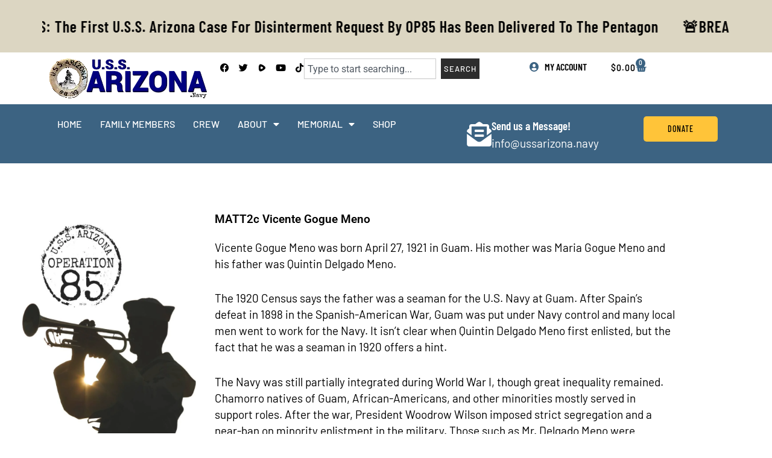

--- FILE ---
content_type: text/css
request_url: https://ussarizona.navy/wp-content/uploads/elementor/css/post-15693.css?ver=1769685251
body_size: 688
content:
.elementor-widget-image .widget-image-caption{color:var( --e-global-color-text );font-family:var( --e-global-typography-text-font-family ), Sans-serif;font-size:var( --e-global-typography-text-font-size );font-weight:var( --e-global-typography-text-font-weight );line-height:var( --e-global-typography-text-line-height );}.elementor-15693 .elementor-element.elementor-element-9f3e803 > .elementor-widget-container{transition:background 2.1s;}.elementor-15693 .elementor-element.elementor-element-9f3e803 img{width:93%;height:368px;}.elementor-widget-divider{--divider-color:var( --e-global-color-secondary );}.elementor-widget-divider .elementor-divider__text{color:var( --e-global-color-secondary );font-family:var( --e-global-typography-secondary-font-family ), Sans-serif;font-weight:var( --e-global-typography-secondary-font-weight );}.elementor-widget-divider.elementor-view-stacked .elementor-icon{background-color:var( --e-global-color-secondary );}.elementor-widget-divider.elementor-view-framed .elementor-icon, .elementor-widget-divider.elementor-view-default .elementor-icon{color:var( --e-global-color-secondary );border-color:var( --e-global-color-secondary );}.elementor-widget-divider.elementor-view-framed .elementor-icon, .elementor-widget-divider.elementor-view-default .elementor-icon svg{fill:var( --e-global-color-secondary );}.elementor-15693 .elementor-element.elementor-element-49a2f18{--divider-border-style:solid;--divider-color:#000;--divider-border-width:4px;}.elementor-15693 .elementor-element.elementor-element-49a2f18 .elementor-divider-separator{width:100%;}.elementor-15693 .elementor-element.elementor-element-49a2f18 .elementor-divider{padding-block-start:15px;padding-block-end:15px;}.elementor-widget-icon-list .elementor-icon-list-item:not(:last-child):after{border-color:var( --e-global-color-text );}.elementor-widget-icon-list .elementor-icon-list-icon i{color:var( --e-global-color-primary );}.elementor-widget-icon-list .elementor-icon-list-icon svg{fill:var( --e-global-color-primary );}.elementor-widget-icon-list .elementor-icon-list-item > .elementor-icon-list-text, .elementor-widget-icon-list .elementor-icon-list-item > a{font-family:var( --e-global-typography-text-font-family ), Sans-serif;font-size:var( --e-global-typography-text-font-size );font-weight:var( --e-global-typography-text-font-weight );line-height:var( --e-global-typography-text-line-height );}.elementor-widget-icon-list .elementor-icon-list-text{color:var( --e-global-color-secondary );}.elementor-15693 .elementor-element.elementor-element-a6542ae .elementor-icon-list-items:not(.elementor-inline-items) .elementor-icon-list-item:not(:last-child){padding-block-end:calc(3px/2);}.elementor-15693 .elementor-element.elementor-element-a6542ae .elementor-icon-list-items:not(.elementor-inline-items) .elementor-icon-list-item:not(:first-child){margin-block-start:calc(3px/2);}.elementor-15693 .elementor-element.elementor-element-a6542ae .elementor-icon-list-items.elementor-inline-items .elementor-icon-list-item{margin-inline:calc(3px/2);}.elementor-15693 .elementor-element.elementor-element-a6542ae .elementor-icon-list-items.elementor-inline-items{margin-inline:calc(-3px/2);}.elementor-15693 .elementor-element.elementor-element-a6542ae .elementor-icon-list-items.elementor-inline-items .elementor-icon-list-item:after{inset-inline-end:calc(-3px/2);}.elementor-15693 .elementor-element.elementor-element-a6542ae .elementor-icon-list-icon i{color:#0000FF;transition:color 0.3s;}.elementor-15693 .elementor-element.elementor-element-a6542ae .elementor-icon-list-icon svg{fill:#0000FF;transition:fill 0.3s;}.elementor-15693 .elementor-element.elementor-element-a6542ae .elementor-icon-list-item:hover .elementor-icon-list-icon i{color:#FFFFFF30;}.elementor-15693 .elementor-element.elementor-element-a6542ae .elementor-icon-list-item:hover .elementor-icon-list-icon svg{fill:#FFFFFF30;}.elementor-15693 .elementor-element.elementor-element-a6542ae{--e-icon-list-icon-size:18px;--icon-vertical-offset:0px;}.elementor-15693 .elementor-element.elementor-element-a6542ae .elementor-icon-list-icon{padding-inline-end:5px;}.elementor-15693 .elementor-element.elementor-element-a6542ae .elementor-icon-list-item > .elementor-icon-list-text, .elementor-15693 .elementor-element.elementor-element-a6542ae .elementor-icon-list-item > a{font-family:"Roboto", Sans-serif;font-size:18px;font-weight:600;}.elementor-15693 .elementor-element.elementor-element-a6542ae .elementor-icon-list-text{color:#000000;transition:color 0.3s;}.elementor-widget-heading .elementor-heading-title{font-family:var( --e-global-typography-primary-font-family ), Sans-serif;font-weight:var( --e-global-typography-primary-font-weight );color:var( --e-global-color-primary );}.elementor-15693 .elementor-element.elementor-element-0d753a9 .elementor-heading-title{font-family:"Roboto", Sans-serif;font-weight:600;color:#000000;}.elementor-widget-text-editor{font-family:var( --e-global-typography-text-font-family ), Sans-serif;font-size:var( --e-global-typography-text-font-size );font-weight:var( --e-global-typography-text-font-weight );line-height:var( --e-global-typography-text-line-height );color:var( --e-global-color-text );}.elementor-widget-text-editor.elementor-drop-cap-view-stacked .elementor-drop-cap{background-color:var( --e-global-color-primary );}.elementor-widget-text-editor.elementor-drop-cap-view-framed .elementor-drop-cap, .elementor-widget-text-editor.elementor-drop-cap-view-default .elementor-drop-cap{color:var( --e-global-color-primary );border-color:var( --e-global-color-primary );}@media(min-width:768px){.elementor-15693 .elementor-element.elementor-element-1125386{width:30%;}.elementor-15693 .elementor-element.elementor-element-e75df81{width:70%;}}@media(max-width:1024px){.elementor-widget-image .widget-image-caption{font-size:var( --e-global-typography-text-font-size );line-height:var( --e-global-typography-text-line-height );}.elementor-15693 .elementor-element.elementor-element-9f3e803 img{height:270px;}.elementor-widget-icon-list .elementor-icon-list-item > .elementor-icon-list-text, .elementor-widget-icon-list .elementor-icon-list-item > a{font-size:var( --e-global-typography-text-font-size );line-height:var( --e-global-typography-text-line-height );}.elementor-widget-text-editor{font-size:var( --e-global-typography-text-font-size );line-height:var( --e-global-typography-text-line-height );}}@media(max-width:767px){.elementor-widget-image .widget-image-caption{font-size:var( --e-global-typography-text-font-size );line-height:var( --e-global-typography-text-line-height );}.elementor-15693 .elementor-element.elementor-element-9f3e803 img{height:300px;}.elementor-widget-icon-list .elementor-icon-list-item > .elementor-icon-list-text, .elementor-widget-icon-list .elementor-icon-list-item > a{font-size:var( --e-global-typography-text-font-size );line-height:var( --e-global-typography-text-line-height );}.elementor-15693 .elementor-element.elementor-element-a6542ae .elementor-icon-list-item > .elementor-icon-list-text, .elementor-15693 .elementor-element.elementor-element-a6542ae .elementor-icon-list-item > a{font-size:15px;}.elementor-15693 .elementor-element.elementor-element-0d753a9 .elementor-heading-title{font-size:20px;}.elementor-widget-text-editor{font-size:var( --e-global-typography-text-font-size );line-height:var( --e-global-typography-text-line-height );}}

--- FILE ---
content_type: text/css
request_url: https://ussarizona.navy/wp-content/uploads/elementor/css/post-28234.css?ver=1769626026
body_size: 2559
content:
.elementor-28234 .elementor-element.elementor-element-1bda9e7{--display:flex;--flex-direction:column;--container-widget-width:100%;--container-widget-height:initial;--container-widget-flex-grow:0;--container-widget-align-self:initial;--flex-wrap-mobile:wrap;--padding-top:0px;--padding-bottom:0px;--padding-left:0px;--padding-right:0px;}.elementor-28234 .elementor-element.elementor-element-1bda9e7:not(.elementor-motion-effects-element-type-background), .elementor-28234 .elementor-element.elementor-element-1bda9e7 > .elementor-motion-effects-container > .elementor-motion-effects-layer{background-color:#DCD6C2;}.elementor-28234 .elementor-element.elementor-element-a8ff8eb{--display:flex;}.elementor-widget-heading .elementor-heading-title{font-family:var( --e-global-typography-primary-font-family ), Sans-serif;font-weight:var( --e-global-typography-primary-font-weight );color:var( --e-global-color-primary );}.elementor-28234 .elementor-element.elementor-element-8ce74e9{text-align:center;}.elementor-28234 .elementor-element.elementor-element-8ce74e9 .elementor-heading-title{font-family:"Barlow Condensed", Sans-serif;font-weight:600;color:#000000;}.elementor-28234 .elementor-element.elementor-element-2ddc378{--display:flex;--flex-direction:column;--container-widget-width:calc( ( 1 - var( --container-widget-flex-grow ) ) * 100% );--container-widget-height:initial;--container-widget-flex-grow:0;--container-widget-align-self:initial;--flex-wrap-mobile:wrap;--justify-content:center;--align-items:center;--padding-top:0px;--padding-bottom:0px;--padding-left:0px;--padding-right:0px;}.elementor-28234 .elementor-element.elementor-element-2ddc378:not(.elementor-motion-effects-element-type-background), .elementor-28234 .elementor-element.elementor-element-2ddc378 > .elementor-motion-effects-container > .elementor-motion-effects-layer{background-color:#DCD6C2;}.elementor-widget-ucaddon_list_marquee .ue_marq_text_wrap{font-family:var( --e-global-typography-text-font-family ), Sans-serif;font-size:var( --e-global-typography-text-font-size );font-weight:var( --e-global-typography-text-font-weight );line-height:var( --e-global-typography-text-line-height );}.elementor-widget-ucaddon_list_marquee .ue_marq_desc{font-family:var( --e-global-typography-text-font-family ), Sans-serif;font-size:var( --e-global-typography-text-font-size );font-weight:var( --e-global-typography-text-font-weight );line-height:var( --e-global-typography-text-line-height );}.elementor-28234 .elementor-element.elementor-element-fe5cee5 .ue-marquee{background-color:#68686800;padding:10px 10px 10px 10px;border-style:none;}.elementor-28234 .elementor-element.elementor-element-fe5cee5 .ue-marquee-tag{text-align:center;padding:10px 10px 10px 10px;margin:10px 10px 10px 10px;background-color:#02010100;}.elementor-28234 .elementor-element.elementor-element-fe5cee5 .ue-marquee-tag,.elementor-28234 .elementor-element.elementor-element-fe5cee5 .ue-marquee-tag a{color:var( --e-global-color-379acc4 );}.elementor-28234 .elementor-element.elementor-element-fe5cee5 .ue-marquee-tag svg{fill:var( --e-global-color-379acc4 );}.elementor-28234 .elementor-element.elementor-element-fe5cee5 .ue_marq_text_wrap{font-family:"Barlow Condensed", Sans-serif;font-size:26px;font-weight:600;letter-spacing:1px;}.elementor-28234 .elementor-element.elementor-element-6f56fc8{--display:flex;--flex-direction:row;--container-widget-width:initial;--container-widget-height:100%;--container-widget-flex-grow:1;--container-widget-align-self:stretch;--flex-wrap-mobile:wrap;--gap:0px 20px;--row-gap:0px;--column-gap:20px;--padding-top:0px;--padding-bottom:0px;--padding-left:0px;--padding-right:0px;}.elementor-28234 .elementor-element.elementor-element-f547b87{--display:flex;--flex-direction:column;--container-widget-width:100%;--container-widget-height:initial;--container-widget-flex-grow:0;--container-widget-align-self:initial;--flex-wrap-mobile:wrap;--justify-content:center;}.elementor-widget-image .widget-image-caption{color:var( --e-global-color-text );font-family:var( --e-global-typography-text-font-family ), Sans-serif;font-size:var( --e-global-typography-text-font-size );font-weight:var( --e-global-typography-text-font-weight );line-height:var( --e-global-typography-text-line-height );}.elementor-28234 .elementor-element.elementor-element-1d471ac{--display:flex;--flex-direction:row;--container-widget-width:calc( ( 1 - var( --container-widget-flex-grow ) ) * 100% );--container-widget-height:100%;--container-widget-flex-grow:1;--container-widget-align-self:stretch;--flex-wrap-mobile:wrap;--justify-content:flex-end;--align-items:center;}.elementor-28234 .elementor-element.elementor-element-939ef9e .elementor-repeater-item-bda2c7d.elementor-social-icon i{color:#000000;}.elementor-28234 .elementor-element.elementor-element-939ef9e .elementor-repeater-item-bda2c7d.elementor-social-icon svg{fill:#000000;}.elementor-28234 .elementor-element.elementor-element-939ef9e{--grid-template-columns:repeat(0, auto);--icon-size:15px;--grid-column-gap:12px;--grid-row-gap:0px;}.elementor-28234 .elementor-element.elementor-element-939ef9e .elementor-widget-container{text-align:right;}.elementor-28234 .elementor-element.elementor-element-939ef9e .elementor-social-icon{background-color:#02010100;--icon-padding:0em;}.elementor-28234 .elementor-element.elementor-element-939ef9e .elementor-social-icon i{color:var( --e-global-color-primary );}.elementor-28234 .elementor-element.elementor-element-939ef9e .elementor-social-icon svg{fill:var( --e-global-color-primary );}.elementor-widget-search{--e-search-input-color:var( --e-global-color-text );}.elementor-widget-search.e-focus{--e-search-input-color:var( --e-global-color-text );}.elementor-widget-search .elementor-pagination{font-family:var( --e-global-typography-primary-font-family ), Sans-serif;font-weight:var( --e-global-typography-primary-font-weight );}.elementor-28234 .elementor-element.elementor-element-e6af436{width:var( --container-widget-width, 59% );max-width:59%;--container-widget-width:59%;--container-widget-flex-grow:0;--e-search-input-padding-block-start:5px;--e-search-input-padding-inline-start:5px;--e-search-input-padding-block-end:5px;--e-search-input-padding-inline-end:5px;--e-search-submit-padding:5px 5px 5px 5px;}.elementor-28234 .elementor-element.elementor-element-e6af436 .e-search-submit span{font-size:13px;line-height:0px;}.elementor-28234 .elementor-element.elementor-element-f296d58{--display:flex;--flex-direction:row;--container-widget-width:calc( ( 1 - var( --container-widget-flex-grow ) ) * 100% );--container-widget-height:100%;--container-widget-flex-grow:1;--container-widget-align-self:stretch;--flex-wrap-mobile:wrap;--justify-content:center;--align-items:center;}.elementor-widget-icon-list .elementor-icon-list-item:not(:last-child):after{border-color:var( --e-global-color-text );}.elementor-widget-icon-list .elementor-icon-list-icon i{color:var( --e-global-color-primary );}.elementor-widget-icon-list .elementor-icon-list-icon svg{fill:var( --e-global-color-primary );}.elementor-widget-icon-list .elementor-icon-list-item > .elementor-icon-list-text, .elementor-widget-icon-list .elementor-icon-list-item > a{font-family:var( --e-global-typography-text-font-family ), Sans-serif;font-size:var( --e-global-typography-text-font-size );font-weight:var( --e-global-typography-text-font-weight );line-height:var( --e-global-typography-text-line-height );}.elementor-widget-icon-list .elementor-icon-list-text{color:var( --e-global-color-secondary );}.elementor-28234 .elementor-element.elementor-element-d6394a3 .elementor-icon-list-icon i{color:#3C6382;transition:color 0.3s;}.elementor-28234 .elementor-element.elementor-element-d6394a3 .elementor-icon-list-icon svg{fill:#3C6382;transition:fill 0.3s;}.elementor-28234 .elementor-element.elementor-element-d6394a3{--e-icon-list-icon-size:16px;--icon-vertical-offset:0px;}.elementor-28234 .elementor-element.elementor-element-d6394a3 .elementor-icon-list-item > .elementor-icon-list-text, .elementor-28234 .elementor-element.elementor-element-d6394a3 .elementor-icon-list-item > a{font-family:"Barlow Condensed", Sans-serif;font-size:16px;font-weight:600;text-transform:uppercase;}.elementor-28234 .elementor-element.elementor-element-d6394a3 .elementor-icon-list-text{transition:color 0.3s;}.elementor-widget-woocommerce-menu-cart .elementor-menu-cart__toggle .elementor-button{font-family:var( --e-global-typography-primary-font-family ), Sans-serif;font-weight:var( --e-global-typography-primary-font-weight );}.elementor-widget-woocommerce-menu-cart .elementor-menu-cart__product-name a{font-family:var( --e-global-typography-primary-font-family ), Sans-serif;font-weight:var( --e-global-typography-primary-font-weight );}.elementor-widget-woocommerce-menu-cart .elementor-menu-cart__product-price{font-family:var( --e-global-typography-primary-font-family ), Sans-serif;font-weight:var( --e-global-typography-primary-font-weight );}.elementor-widget-woocommerce-menu-cart .elementor-menu-cart__footer-buttons .elementor-button{font-family:var( --e-global-typography-primary-font-family ), Sans-serif;font-weight:var( --e-global-typography-primary-font-weight );}.elementor-widget-woocommerce-menu-cart .elementor-menu-cart__footer-buttons a.elementor-button--view-cart{font-family:var( --e-global-typography-primary-font-family ), Sans-serif;font-weight:var( --e-global-typography-primary-font-weight );}.elementor-widget-woocommerce-menu-cart .elementor-menu-cart__footer-buttons a.elementor-button--checkout{font-family:var( --e-global-typography-primary-font-family ), Sans-serif;font-weight:var( --e-global-typography-primary-font-weight );}.elementor-widget-woocommerce-menu-cart .woocommerce-mini-cart__empty-message{font-family:var( --e-global-typography-primary-font-family ), Sans-serif;font-weight:var( --e-global-typography-primary-font-weight );}.elementor-28234 .elementor-element.elementor-element-a75e17c > .elementor-widget-container{margin:-7px 0px 0px 0px;}.elementor-28234 .elementor-element.elementor-element-a75e17c{--divider-style:solid;--subtotal-divider-style:solid;--elementor-remove-from-cart-button:none;--remove-from-cart-button:block;--toggle-button-text-color:#000000;--toggle-button-icon-color:var( --e-global-color-3959461 );--toggle-button-border-width:0px;--toggle-icon-size:18px;--toggle-icon-padding:0px 0px 0px 0px;--items-indicator-background-color:var( --e-global-color-accent );--cart-border-style:none;--cart-footer-layout:1fr 1fr;--products-max-height-sidecart:calc(100vh - 240px);--products-max-height-minicart:calc(100vh - 385px);}.elementor-28234 .elementor-element.elementor-element-a75e17c .widget_shopping_cart_content{--subtotal-divider-left-width:0;--subtotal-divider-right-width:0;}.elementor-28234 .elementor-element.elementor-element-4279bb2{--display:flex;--flex-direction:row;--container-widget-width:initial;--container-widget-height:100%;--container-widget-flex-grow:1;--container-widget-align-self:stretch;--flex-wrap-mobile:wrap;--gap:0px 0px;--row-gap:0px;--column-gap:0px;--padding-top:0px;--padding-bottom:0px;--padding-left:0px;--padding-right:0px;--z-index:999;}.elementor-28234 .elementor-element.elementor-element-4279bb2:not(.elementor-motion-effects-element-type-background), .elementor-28234 .elementor-element.elementor-element-4279bb2 > .elementor-motion-effects-container > .elementor-motion-effects-layer{background-color:#3C6382;}.elementor-28234 .elementor-element.elementor-element-8ede1b7{--display:flex;--flex-direction:column;--container-widget-width:100%;--container-widget-height:initial;--container-widget-flex-grow:0;--container-widget-align-self:initial;--flex-wrap-mobile:wrap;--justify-content:center;}.elementor-widget-nav-menu .elementor-nav-menu .elementor-item{font-family:var( --e-global-typography-primary-font-family ), Sans-serif;font-weight:var( --e-global-typography-primary-font-weight );}.elementor-widget-nav-menu .elementor-nav-menu--main .elementor-item{color:var( --e-global-color-text );fill:var( --e-global-color-text );}.elementor-widget-nav-menu .elementor-nav-menu--main .elementor-item:hover,
					.elementor-widget-nav-menu .elementor-nav-menu--main .elementor-item.elementor-item-active,
					.elementor-widget-nav-menu .elementor-nav-menu--main .elementor-item.highlighted,
					.elementor-widget-nav-menu .elementor-nav-menu--main .elementor-item:focus{color:var( --e-global-color-accent );fill:var( --e-global-color-accent );}.elementor-widget-nav-menu .elementor-nav-menu--main:not(.e--pointer-framed) .elementor-item:before,
					.elementor-widget-nav-menu .elementor-nav-menu--main:not(.e--pointer-framed) .elementor-item:after{background-color:var( --e-global-color-accent );}.elementor-widget-nav-menu .e--pointer-framed .elementor-item:before,
					.elementor-widget-nav-menu .e--pointer-framed .elementor-item:after{border-color:var( --e-global-color-accent );}.elementor-widget-nav-menu{--e-nav-menu-divider-color:var( --e-global-color-text );}.elementor-widget-nav-menu .elementor-nav-menu--dropdown .elementor-item, .elementor-widget-nav-menu .elementor-nav-menu--dropdown  .elementor-sub-item{font-family:var( --e-global-typography-accent-font-family ), Sans-serif;font-weight:var( --e-global-typography-accent-font-weight );}.elementor-28234 .elementor-element.elementor-element-af98dbd{z-index:10;}.elementor-28234 .elementor-element.elementor-element-af98dbd .elementor-menu-toggle{margin:0 auto;background-color:#FFFFFF;}.elementor-28234 .elementor-element.elementor-element-af98dbd .elementor-nav-menu .elementor-item{font-family:"Barlow", Sans-serif;font-size:16px;font-weight:500;text-transform:uppercase;}.elementor-28234 .elementor-element.elementor-element-af98dbd .elementor-nav-menu--main .elementor-item{color:#FFFFFF;fill:#FFFFFF;padding-left:15px;padding-right:15px;}.elementor-28234 .elementor-element.elementor-element-af98dbd .elementor-nav-menu--main .elementor-item:hover,
					.elementor-28234 .elementor-element.elementor-element-af98dbd .elementor-nav-menu--main .elementor-item.elementor-item-active,
					.elementor-28234 .elementor-element.elementor-element-af98dbd .elementor-nav-menu--main .elementor-item.highlighted,
					.elementor-28234 .elementor-element.elementor-element-af98dbd .elementor-nav-menu--main .elementor-item:focus{color:#DCD6C2;fill:#DCD6C2;}.elementor-28234 .elementor-element.elementor-element-af98dbd .elementor-nav-menu--dropdown{background-color:var( --e-global-color-9c061c2 );}.elementor-28234 .elementor-element.elementor-element-af98dbd .elementor-nav-menu--dropdown a:hover,
					.elementor-28234 .elementor-element.elementor-element-af98dbd .elementor-nav-menu--dropdown a:focus,
					.elementor-28234 .elementor-element.elementor-element-af98dbd .elementor-nav-menu--dropdown a.elementor-item-active,
					.elementor-28234 .elementor-element.elementor-element-af98dbd .elementor-nav-menu--dropdown a.highlighted{background-color:var( --e-global-color-3959461 );}.elementor-28234 .elementor-element.elementor-element-af98dbd .elementor-nav-menu--dropdown a.elementor-item-active{background-color:var( --e-global-color-3959461 );}.elementor-28234 .elementor-element.elementor-element-af98dbd .elementor-nav-menu--dropdown .elementor-item, .elementor-28234 .elementor-element.elementor-element-af98dbd .elementor-nav-menu--dropdown  .elementor-sub-item{font-family:"Barlow Condensed", Sans-serif;font-size:18px;font-weight:500;text-transform:uppercase;}.elementor-28234 .elementor-element.elementor-element-371acd4{--display:flex;--flex-direction:row;--container-widget-width:initial;--container-widget-height:100%;--container-widget-flex-grow:1;--container-widget-align-self:stretch;--flex-wrap-mobile:wrap;}.elementor-28234 .elementor-element.elementor-element-4da09ef{--display:flex;}.elementor-widget-icon-box.elementor-view-stacked .elementor-icon{background-color:var( --e-global-color-primary );}.elementor-widget-icon-box.elementor-view-framed .elementor-icon, .elementor-widget-icon-box.elementor-view-default .elementor-icon{fill:var( --e-global-color-primary );color:var( --e-global-color-primary );border-color:var( --e-global-color-primary );}.elementor-widget-icon-box .elementor-icon-box-title, .elementor-widget-icon-box .elementor-icon-box-title a{font-family:var( --e-global-typography-primary-font-family ), Sans-serif;font-weight:var( --e-global-typography-primary-font-weight );}.elementor-widget-icon-box .elementor-icon-box-title{color:var( --e-global-color-primary );}.elementor-widget-icon-box:has(:hover) .elementor-icon-box-title,
					 .elementor-widget-icon-box:has(:focus) .elementor-icon-box-title{color:var( --e-global-color-primary );}.elementor-widget-icon-box .elementor-icon-box-description{font-family:var( --e-global-typography-text-font-family ), Sans-serif;font-size:var( --e-global-typography-text-font-size );font-weight:var( --e-global-typography-text-font-weight );line-height:var( --e-global-typography-text-line-height );color:var( --e-global-color-text );}.elementor-28234 .elementor-element.elementor-element-4220697 .elementor-icon-box-wrapper{align-items:center;gap:19px;}.elementor-28234 .elementor-element.elementor-element-4220697 .elementor-icon-box-title{margin-block-end:0px;color:#FFFFFF;}.elementor-28234 .elementor-element.elementor-element-4220697.elementor-view-stacked .elementor-icon{background-color:#FFFFFF;}.elementor-28234 .elementor-element.elementor-element-4220697.elementor-view-framed .elementor-icon, .elementor-28234 .elementor-element.elementor-element-4220697.elementor-view-default .elementor-icon{fill:#FFFFFF;color:#FFFFFF;border-color:#FFFFFF;}.elementor-28234 .elementor-element.elementor-element-4220697 .elementor-icon{font-size:41px;}.elementor-28234 .elementor-element.elementor-element-4220697 .elementor-icon-box-title, .elementor-28234 .elementor-element.elementor-element-4220697 .elementor-icon-box-title a{font-family:"Barlow Condensed", Sans-serif;font-size:19px;font-weight:600;}.elementor-28234 .elementor-element.elementor-element-4220697:has(:hover) .elementor-icon-box-title,
					 .elementor-28234 .elementor-element.elementor-element-4220697:has(:focus) .elementor-icon-box-title{color:#FFFFFF;}.elementor-28234 .elementor-element.elementor-element-4220697 .elementor-icon-box-description{color:#FFFFFF;}.elementor-28234 .elementor-element.elementor-element-cab9086{--display:flex;--justify-content:center;}.elementor-widget-button .elementor-button{background-color:var( --e-global-color-accent );font-family:var( --e-global-typography-accent-font-family ), Sans-serif;font-weight:var( --e-global-typography-accent-font-weight );}.elementor-28234 .elementor-element.elementor-element-2e0579a .elementor-button{background-color:#FFC439;fill:var( --e-global-color-379acc4 );color:var( --e-global-color-379acc4 );}.elementor-28234 .elementor-element.elementor-element-0b61d2e{--display:flex;--flex-direction:row;--container-widget-width:initial;--container-widget-height:100%;--container-widget-flex-grow:1;--container-widget-align-self:stretch;--flex-wrap-mobile:wrap;--gap:0px 0px;--row-gap:0px;--column-gap:0px;--padding-top:0px;--padding-bottom:0px;--padding-left:0px;--padding-right:0px;}.elementor-28234 .elementor-element.elementor-element-0b61d2e:not(.elementor-motion-effects-element-type-background), .elementor-28234 .elementor-element.elementor-element-0b61d2e > .elementor-motion-effects-container > .elementor-motion-effects-layer{background-color:#3C6382;}.elementor-28234 .elementor-element.elementor-element-6eea72a{--display:flex;--flex-direction:column;--container-widget-width:100%;--container-widget-height:initial;--container-widget-flex-grow:0;--container-widget-align-self:initial;--flex-wrap-mobile:wrap;--justify-content:center;}.elementor-28234 .elementor-element.elementor-element-6f56c41 .elementor-menu-toggle{margin:0 auto;background-color:#DCD6C2;}.elementor-28234 .elementor-element.elementor-element-6f56c41 .elementor-nav-menu .elementor-item{font-family:"Barlow", Sans-serif;font-weight:500;text-transform:uppercase;}.elementor-28234 .elementor-element.elementor-element-6f56c41 .elementor-nav-menu--main .elementor-item{color:#FFFFFF;fill:#FFFFFF;}.elementor-28234 .elementor-element.elementor-element-6f56c41 .elementor-nav-menu--main .elementor-item:hover,
					.elementor-28234 .elementor-element.elementor-element-6f56c41 .elementor-nav-menu--main .elementor-item.elementor-item-active,
					.elementor-28234 .elementor-element.elementor-element-6f56c41 .elementor-nav-menu--main .elementor-item.highlighted,
					.elementor-28234 .elementor-element.elementor-element-6f56c41 .elementor-nav-menu--main .elementor-item:focus{color:#DCD6C2;fill:#DCD6C2;}.elementor-28234 .elementor-element.elementor-element-6f56c41 div.elementor-menu-toggle{color:#000000;}.elementor-28234 .elementor-element.elementor-element-6f56c41 div.elementor-menu-toggle svg{fill:#000000;}.elementor-28234 .elementor-element.elementor-element-4f5ab89{--display:flex;--flex-direction:row;--container-widget-width:initial;--container-widget-height:100%;--container-widget-flex-grow:1;--container-widget-align-self:stretch;--flex-wrap-mobile:wrap;}.elementor-28234 .elementor-element.elementor-element-3331ff5 .elementor-icon-list-icon i{color:#FFFFFF;transition:color 0.3s;}.elementor-28234 .elementor-element.elementor-element-3331ff5 .elementor-icon-list-icon svg{fill:#FFFFFF;transition:fill 0.3s;}.elementor-28234 .elementor-element.elementor-element-3331ff5{--e-icon-list-icon-size:16px;--icon-vertical-offset:0px;}.elementor-28234 .elementor-element.elementor-element-3331ff5 .elementor-icon-list-item > .elementor-icon-list-text, .elementor-28234 .elementor-element.elementor-element-3331ff5 .elementor-icon-list-item > a{font-family:"Barlow Condensed", Sans-serif;font-size:18px;font-weight:600;text-transform:uppercase;}.elementor-28234 .elementor-element.elementor-element-3331ff5 .elementor-icon-list-text{color:#FFFFFF;transition:color 0.3s;}.elementor-28234 .elementor-element.elementor-element-5c9dde1{--main-alignment:right;--divider-style:solid;--subtotal-divider-style:solid;--elementor-remove-from-cart-button:none;--remove-from-cart-button:block;--toggle-button-text-color:#FFFFFF;--toggle-button-icon-color:#FFFFFF;--toggle-button-hover-text-color:#FFFFFF;--toggle-button-icon-hover-color:#FFFFFF;--toggle-button-border-width:0px;--toggle-icon-padding:0px 0px 0px 0px;--items-indicator-background-color:#DCD6C2;--cart-border-style:none;--cart-footer-layout:1fr 1fr;--products-max-height-sidecart:calc(100vh - 240px);--products-max-height-minicart:calc(100vh - 385px);--view-cart-button-background-color:#3C6382;--checkout-button-background-color:#000000;}.elementor-28234 .elementor-element.elementor-element-5c9dde1 .elementor-menu-cart__toggle .elementor-button{font-family:"Barlow", Sans-serif;font-weight:600;}.elementor-28234 .elementor-element.elementor-element-5c9dde1 .elementor-menu-cart__subtotal{font-family:"Barlow", Sans-serif;}.elementor-28234 .elementor-element.elementor-element-5c9dde1 .widget_shopping_cart_content{--subtotal-divider-left-width:0;--subtotal-divider-right-width:0;}.elementor-28234 .elementor-element.elementor-element-5c9dde1 .elementor-menu-cart__product-name a{font-family:"Barlow Condensed", Sans-serif;font-size:19px;font-weight:600;line-height:26px;}.elementor-28234 .elementor-element.elementor-element-5c9dde1 .elementor-menu-cart__product .variation{font-family:"Barlow", Sans-serif;}.elementor-28234 .elementor-element.elementor-element-5c9dde1 .elementor-menu-cart__product-price{font-family:"Barlow", Sans-serif;font-weight:600;}.elementor-28234 .elementor-element.elementor-element-5c9dde1 .elementor-menu-cart__product-price .product-quantity{font-family:"Barlow", Sans-serif;}.elementor-28234 .elementor-element.elementor-element-5c9dde1 .elementor-menu-cart__footer-buttons .elementor-button{font-family:"Barlow", Sans-serif;font-weight:600;}.elementor-28234 .elementor-element.elementor-element-5c9dde1 .elementor-menu-cart__footer-buttons a.elementor-button--view-cart{font-family:"Barlow", Sans-serif;font-weight:600;}.elementor-28234 .elementor-element.elementor-element-5c9dde1 .elementor-menu-cart__footer-buttons a.elementor-button--checkout{font-family:"Barlow", Sans-serif;font-weight:600;}.elementor-28234 .elementor-element.elementor-element-5c9dde1 .elementor-button--checkout{box-shadow:0px 0px 10px 0px rgba(0,0,0,0.5);}.elementor-28234 .elementor-element.elementor-element-5c9dde1 .woocommerce-mini-cart__empty-message{font-family:"Barlow", Sans-serif;font-weight:600;}.elementor-theme-builder-content-area{height:400px;}.elementor-location-header:before, .elementor-location-footer:before{content:"";display:table;clear:both;}@media(max-width:1024px){.elementor-28234 .elementor-element.elementor-element-2ddc378{--padding-top:0px;--padding-bottom:0px;--padding-left:20px;--padding-right:20px;}.elementor-widget-ucaddon_list_marquee .ue_marq_text_wrap{font-size:var( --e-global-typography-text-font-size );line-height:var( --e-global-typography-text-line-height );}.elementor-widget-ucaddon_list_marquee .ue_marq_desc{font-size:var( --e-global-typography-text-font-size );line-height:var( --e-global-typography-text-line-height );}.elementor-widget-image .widget-image-caption{font-size:var( --e-global-typography-text-font-size );line-height:var( --e-global-typography-text-line-height );}.elementor-widget-icon-list .elementor-icon-list-item > .elementor-icon-list-text, .elementor-widget-icon-list .elementor-icon-list-item > a{font-size:var( --e-global-typography-text-font-size );line-height:var( --e-global-typography-text-line-height );}.elementor-widget-icon-box .elementor-icon-box-description{font-size:var( --e-global-typography-text-font-size );line-height:var( --e-global-typography-text-line-height );}}@media(max-width:767px){.elementor-28234 .elementor-element.elementor-element-8ce74e9 .elementor-heading-title{font-size:16px;line-height:23px;}.elementor-widget-ucaddon_list_marquee .ue_marq_text_wrap{font-size:var( --e-global-typography-text-font-size );line-height:var( --e-global-typography-text-line-height );}.elementor-widget-ucaddon_list_marquee .ue_marq_desc{font-size:var( --e-global-typography-text-font-size );line-height:var( --e-global-typography-text-line-height );}.elementor-widget-image .widget-image-caption{font-size:var( --e-global-typography-text-font-size );line-height:var( --e-global-typography-text-line-height );}.elementor-28234 .elementor-element.elementor-element-c6f88f7{text-align:center;}.elementor-28234 .elementor-element.elementor-element-f296d58{--flex-direction:row;--container-widget-width:calc( ( 1 - var( --container-widget-flex-grow ) ) * 100% );--container-widget-height:100%;--container-widget-flex-grow:1;--container-widget-align-self:stretch;--flex-wrap-mobile:wrap;--justify-content:center;--align-items:flex-end;}.elementor-widget-icon-list .elementor-icon-list-item > .elementor-icon-list-text, .elementor-widget-icon-list .elementor-icon-list-item > a{font-size:var( --e-global-typography-text-font-size );line-height:var( --e-global-typography-text-line-height );}.elementor-widget-icon-box .elementor-icon-box-description{font-size:var( --e-global-typography-text-font-size );line-height:var( --e-global-typography-text-line-height );}.elementor-28234 .elementor-element.elementor-element-0b61d2e{--justify-content:center;--align-items:center;--container-widget-width:calc( ( 1 - var( --container-widget-flex-grow ) ) * 100% );}.elementor-28234 .elementor-element.elementor-element-6eea72a{--width:20%;}.elementor-28234 .elementor-element.elementor-element-4f5ab89{--width:80%;--justify-content:center;--align-items:center;--container-widget-width:calc( ( 1 - var( --container-widget-flex-grow ) ) * 100% );--gap:10px 20px;--row-gap:10px;--column-gap:20px;}.elementor-28234 .elementor-element.elementor-element-3331ff5 .elementor-icon-list-item > .elementor-icon-list-text, .elementor-28234 .elementor-element.elementor-element-3331ff5 .elementor-icon-list-item > a{font-size:16px;}.elementor-28234 .elementor-element.elementor-element-5c9dde1 > .elementor-widget-container{margin:5px 0px 0px 0px;padding:0px 0px 0px 0px;}}@media(min-width:768px){.elementor-28234 .elementor-element.elementor-element-f547b87{--width:25%;}.elementor-28234 .elementor-element.elementor-element-1d471ac{--width:45%;}.elementor-28234 .elementor-element.elementor-element-f296d58{--width:30%;}.elementor-28234 .elementor-element.elementor-element-8ede1b7{--width:60%;}.elementor-28234 .elementor-element.elementor-element-371acd4{--width:40%;}.elementor-28234 .elementor-element.elementor-element-4da09ef{--width:60%;}.elementor-28234 .elementor-element.elementor-element-cab9086{--width:40%;}.elementor-28234 .elementor-element.elementor-element-6eea72a{--width:60%;}.elementor-28234 .elementor-element.elementor-element-4f5ab89{--width:40%;}}@media(max-width:1024px) and (min-width:768px){.elementor-28234 .elementor-element.elementor-element-1d471ac{--width:30%;}.elementor-28234 .elementor-element.elementor-element-f296d58{--width:40%;}.elementor-28234 .elementor-element.elementor-element-8ede1b7{--width:30%;}.elementor-28234 .elementor-element.elementor-element-371acd4{--width:70%;}}

--- FILE ---
content_type: text/css
request_url: https://ussarizona.navy/wp-content/uploads/elementor/css/post-28243.css?ver=1769626026
body_size: 1130
content:
.elementor-28243 .elementor-element.elementor-element-43e521f{--display:flex;--flex-direction:column;--container-widget-width:100%;--container-widget-height:initial;--container-widget-flex-grow:0;--container-widget-align-self:initial;--flex-wrap-mobile:wrap;--padding-top:40px;--padding-bottom:10px;--padding-left:0px;--padding-right:0px;}.elementor-28243 .elementor-element.elementor-element-43e521f:not(.elementor-motion-effects-element-type-background), .elementor-28243 .elementor-element.elementor-element-43e521f > .elementor-motion-effects-container > .elementor-motion-effects-layer{background-color:#161614;}.elementor-28243 .elementor-element.elementor-element-6226bc9{--display:flex;--flex-direction:row;--container-widget-width:initial;--container-widget-height:100%;--container-widget-flex-grow:1;--container-widget-align-self:stretch;--flex-wrap-mobile:wrap;}.elementor-28243 .elementor-element.elementor-element-515c509{--display:flex;}.elementor-28243 .elementor-element.elementor-element-515c509.e-con{--flex-grow:0;--flex-shrink:0;}.elementor-widget-text-editor{font-family:var( --e-global-typography-text-font-family ), Sans-serif;font-size:var( --e-global-typography-text-font-size );font-weight:var( --e-global-typography-text-font-weight );line-height:var( --e-global-typography-text-line-height );color:var( --e-global-color-text );}.elementor-widget-text-editor.elementor-drop-cap-view-stacked .elementor-drop-cap{background-color:var( --e-global-color-primary );}.elementor-widget-text-editor.elementor-drop-cap-view-framed .elementor-drop-cap, .elementor-widget-text-editor.elementor-drop-cap-view-default .elementor-drop-cap{color:var( --e-global-color-primary );border-color:var( --e-global-color-primary );}.elementor-28243 .elementor-element.elementor-element-441eaf1{font-family:"Barlow", Sans-serif;font-size:14px;font-weight:400;color:#FFFFFF;}.elementor-28243 .elementor-element.elementor-element-1594fbd{--grid-template-columns:repeat(0, auto);--icon-size:18px;--grid-column-gap:17px;--grid-row-gap:0px;}.elementor-28243 .elementor-element.elementor-element-1594fbd .elementor-widget-container{text-align:left;}.elementor-28243 .elementor-element.elementor-element-1594fbd .elementor-social-icon{background-color:#02010100;--icon-padding:0em;}.elementor-28243 .elementor-element.elementor-element-1594fbd .elementor-social-icon i{color:#FFFFFF;}.elementor-28243 .elementor-element.elementor-element-1594fbd .elementor-social-icon svg{fill:#FFFFFF;}.elementor-28243 .elementor-element.elementor-element-8d038b0{--display:flex;}.elementor-widget-heading .elementor-heading-title{font-family:var( --e-global-typography-primary-font-family ), Sans-serif;font-weight:var( --e-global-typography-primary-font-weight );color:var( --e-global-color-primary );}.elementor-28243 .elementor-element.elementor-element-b8792fa .elementor-heading-title{font-family:"Barlow Condensed", Sans-serif;font-weight:600;color:#FFFFFF;}.elementor-widget-icon-list .elementor-icon-list-item:not(:last-child):after{border-color:var( --e-global-color-text );}.elementor-widget-icon-list .elementor-icon-list-icon i{color:var( --e-global-color-primary );}.elementor-widget-icon-list .elementor-icon-list-icon svg{fill:var( --e-global-color-primary );}.elementor-widget-icon-list .elementor-icon-list-item > .elementor-icon-list-text, .elementor-widget-icon-list .elementor-icon-list-item > a{font-family:var( --e-global-typography-text-font-family ), Sans-serif;font-size:var( --e-global-typography-text-font-size );font-weight:var( --e-global-typography-text-font-weight );line-height:var( --e-global-typography-text-line-height );}.elementor-widget-icon-list .elementor-icon-list-text{color:var( --e-global-color-secondary );}.elementor-28243 .elementor-element.elementor-element-895ed54 .elementor-icon-list-items:not(.elementor-inline-items) .elementor-icon-list-item:not(:last-child){padding-block-end:calc(9px/2);}.elementor-28243 .elementor-element.elementor-element-895ed54 .elementor-icon-list-items:not(.elementor-inline-items) .elementor-icon-list-item:not(:first-child){margin-block-start:calc(9px/2);}.elementor-28243 .elementor-element.elementor-element-895ed54 .elementor-icon-list-items.elementor-inline-items .elementor-icon-list-item{margin-inline:calc(9px/2);}.elementor-28243 .elementor-element.elementor-element-895ed54 .elementor-icon-list-items.elementor-inline-items{margin-inline:calc(-9px/2);}.elementor-28243 .elementor-element.elementor-element-895ed54 .elementor-icon-list-items.elementor-inline-items .elementor-icon-list-item:after{inset-inline-end:calc(-9px/2);}.elementor-28243 .elementor-element.elementor-element-895ed54 .elementor-icon-list-icon i{color:#DCD6C2;transition:color 0.3s;}.elementor-28243 .elementor-element.elementor-element-895ed54 .elementor-icon-list-icon svg{fill:#DCD6C2;transition:fill 0.3s;}.elementor-28243 .elementor-element.elementor-element-895ed54{--e-icon-list-icon-size:14px;--icon-vertical-offset:0px;}.elementor-28243 .elementor-element.elementor-element-895ed54 .elementor-icon-list-item > .elementor-icon-list-text, .elementor-28243 .elementor-element.elementor-element-895ed54 .elementor-icon-list-item > a{font-family:"Barlow", Sans-serif;font-size:16px;font-weight:400;}.elementor-28243 .elementor-element.elementor-element-895ed54 .elementor-icon-list-text{color:#FFFFFF;transition:color 0.3s;}.elementor-28243 .elementor-element.elementor-element-e2cb11f{--display:flex;}.elementor-28243 .elementor-element.elementor-element-ae79ccf .elementor-heading-title{font-family:"Barlow Condensed", Sans-serif;font-weight:600;color:#FFFFFF;}.elementor-28243 .elementor-element.elementor-element-c296094 .elementor-icon-list-items:not(.elementor-inline-items) .elementor-icon-list-item:not(:last-child){padding-block-end:calc(9px/2);}.elementor-28243 .elementor-element.elementor-element-c296094 .elementor-icon-list-items:not(.elementor-inline-items) .elementor-icon-list-item:not(:first-child){margin-block-start:calc(9px/2);}.elementor-28243 .elementor-element.elementor-element-c296094 .elementor-icon-list-items.elementor-inline-items .elementor-icon-list-item{margin-inline:calc(9px/2);}.elementor-28243 .elementor-element.elementor-element-c296094 .elementor-icon-list-items.elementor-inline-items{margin-inline:calc(-9px/2);}.elementor-28243 .elementor-element.elementor-element-c296094 .elementor-icon-list-items.elementor-inline-items .elementor-icon-list-item:after{inset-inline-end:calc(-9px/2);}.elementor-28243 .elementor-element.elementor-element-c296094 .elementor-icon-list-icon i{color:#DCD6C2;transition:color 0.3s;}.elementor-28243 .elementor-element.elementor-element-c296094 .elementor-icon-list-icon svg{fill:#DCD6C2;transition:fill 0.3s;}.elementor-28243 .elementor-element.elementor-element-c296094{--e-icon-list-icon-size:14px;--icon-vertical-offset:0px;}.elementor-28243 .elementor-element.elementor-element-c296094 .elementor-icon-list-item > .elementor-icon-list-text, .elementor-28243 .elementor-element.elementor-element-c296094 .elementor-icon-list-item > a{font-family:"Barlow", Sans-serif;font-size:16px;font-weight:400;}.elementor-28243 .elementor-element.elementor-element-c296094 .elementor-icon-list-text{color:#FFFFFF;transition:color 0.3s;}.elementor-28243 .elementor-element.elementor-element-f6c1634{--display:flex;}.elementor-28243 .elementor-element.elementor-element-4a3e90f .elementor-heading-title{font-family:"Barlow Condensed", Sans-serif;font-weight:600;color:#FFFFFF;}.elementor-28243 .elementor-element.elementor-element-fc972bd .elementor-icon-list-items:not(.elementor-inline-items) .elementor-icon-list-item:not(:last-child){padding-block-end:calc(4px/2);}.elementor-28243 .elementor-element.elementor-element-fc972bd .elementor-icon-list-items:not(.elementor-inline-items) .elementor-icon-list-item:not(:first-child){margin-block-start:calc(4px/2);}.elementor-28243 .elementor-element.elementor-element-fc972bd .elementor-icon-list-items.elementor-inline-items .elementor-icon-list-item{margin-inline:calc(4px/2);}.elementor-28243 .elementor-element.elementor-element-fc972bd .elementor-icon-list-items.elementor-inline-items{margin-inline:calc(-4px/2);}.elementor-28243 .elementor-element.elementor-element-fc972bd .elementor-icon-list-items.elementor-inline-items .elementor-icon-list-item:after{inset-inline-end:calc(-4px/2);}.elementor-28243 .elementor-element.elementor-element-fc972bd .elementor-icon-list-icon i{color:#DCD6C2;transition:color 0.3s;}.elementor-28243 .elementor-element.elementor-element-fc972bd .elementor-icon-list-icon svg{fill:#DCD6C2;transition:fill 0.3s;}.elementor-28243 .elementor-element.elementor-element-fc972bd{--e-icon-list-icon-size:14px;--icon-vertical-align:flex-start;--icon-vertical-offset:7px;}.elementor-28243 .elementor-element.elementor-element-fc972bd .elementor-icon-list-item > .elementor-icon-list-text, .elementor-28243 .elementor-element.elementor-element-fc972bd .elementor-icon-list-item > a{font-family:"Barlow", Sans-serif;font-size:16px;font-weight:400;}.elementor-28243 .elementor-element.elementor-element-fc972bd .elementor-icon-list-text{color:#FFFFFF;transition:color 0.3s;}.elementor-widget-divider{--divider-color:var( --e-global-color-secondary );}.elementor-widget-divider .elementor-divider__text{color:var( --e-global-color-secondary );font-family:var( --e-global-typography-secondary-font-family ), Sans-serif;font-weight:var( --e-global-typography-secondary-font-weight );}.elementor-widget-divider.elementor-view-stacked .elementor-icon{background-color:var( --e-global-color-secondary );}.elementor-widget-divider.elementor-view-framed .elementor-icon, .elementor-widget-divider.elementor-view-default .elementor-icon{color:var( --e-global-color-secondary );border-color:var( --e-global-color-secondary );}.elementor-widget-divider.elementor-view-framed .elementor-icon, .elementor-widget-divider.elementor-view-default .elementor-icon svg{fill:var( --e-global-color-secondary );}.elementor-28243 .elementor-element.elementor-element-1e32983{--divider-border-style:solid;--divider-color:#4A4A4A;--divider-border-width:1px;}.elementor-28243 .elementor-element.elementor-element-1e32983 .elementor-divider-separator{width:100%;}.elementor-28243 .elementor-element.elementor-element-1e32983 .elementor-divider{padding-block-start:2px;padding-block-end:2px;}.elementor-28243 .elementor-element.elementor-element-fc97f50{--display:flex;}.elementor-28243 .elementor-element.elementor-element-4008489{text-align:center;font-family:"Barlow", Sans-serif;font-weight:400;color:#FFFFFF;}.elementor-theme-builder-content-area{height:400px;}.elementor-location-header:before, .elementor-location-footer:before{content:"";display:table;clear:both;}@media(min-width:768px){.elementor-28243 .elementor-element.elementor-element-515c509{--width:35.623%;}}@media(max-width:1024px){.elementor-widget-text-editor{font-size:var( --e-global-typography-text-font-size );line-height:var( --e-global-typography-text-line-height );}.elementor-widget-icon-list .elementor-icon-list-item > .elementor-icon-list-text, .elementor-widget-icon-list .elementor-icon-list-item > a{font-size:var( --e-global-typography-text-font-size );line-height:var( --e-global-typography-text-line-height );}}@media(max-width:767px){.elementor-widget-text-editor{font-size:var( --e-global-typography-text-font-size );line-height:var( --e-global-typography-text-line-height );}.elementor-widget-icon-list .elementor-icon-list-item > .elementor-icon-list-text, .elementor-widget-icon-list .elementor-icon-list-item > a{font-size:var( --e-global-typography-text-font-size );line-height:var( --e-global-typography-text-line-height );}}